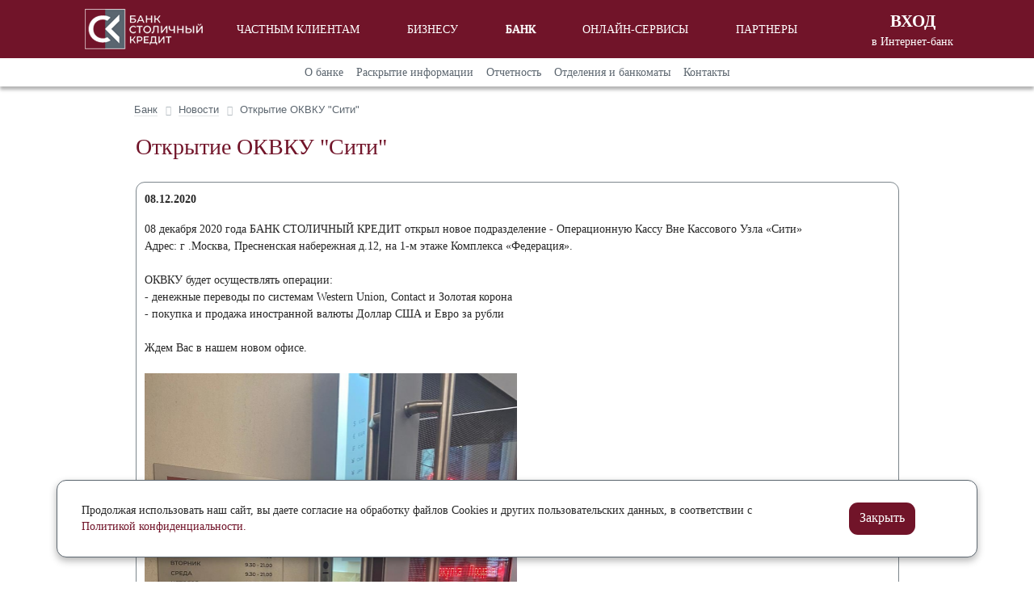

--- FILE ---
content_type: text/html; charset=UTF-8
request_url: https://capitalkredit.ru/bank/news/otkrytie-okvku-siti/
body_size: 4891
content:
<html lang="ru">
<head>
<meta http-equiv="Content-Type" content="text/html; charset=UTF-8" />
<meta name="robots" content="index, follow" />
<meta name="description" content="Банк Столичный Кредит оказывает услуги расчетно-кассового обслуживания, депозиты для юридических лиц, эквайринг, аккредитив, зарплатный проект, вклады, дебетовые карты, банковские сейфы." />
<link href="/bitrix/cache/css/s1/main/page_80b12f414bf1cefa48df0978e82a0ce0/page_80b12f414bf1cefa48df0978e82a0ce0_v1.css?17622774422016" type="text/css"  rel="stylesheet" />
<link href="/bitrix/cache/css/s1/main/template_6d2693888cb9d3d2c47ef6cdb317de8a/template_6d2693888cb9d3d2c47ef6cdb317de8a_v1.css?1768397443318646" type="text/css"  data-template-style="true" rel="stylesheet" />
<title>Открытие ОКВКУ &quot;Сити&quot;</title>
    <meta http-equiv="X-UA-Compatible" content="IE=edge" />
    <meta charset="UTF-8"/>
    <meta name="viewport" content="width=device-width"/>
    </head>
<body>
<div id="panel"></div>
    <div class="mainContainer">
        <section class="section sectionHeader">
            <header class="container header">
                <div class="row upHeader">
                    <div class="col-2 d-sm-none toggleMobileMenu text-center">
                        <div class="mobile_menu_overlay"></div>
                        <svg xmlns="http://www.w3.org/2000/svg" viewBox="0 0 24 24" width="40" height="40" fill="#fff" class='toggleMobileMenu__img'>
                            <g class="toggleMobileMenu_link" pointer-events="all">
                                <path d="M 2 5 L 2 7 L 22 7 L 22 5 L 2 5 z M 2 11 L 2 13 L 22 13 L 22 11 L 2 11 z M 2 17 L 2 19 L 22 19 L 22 17 L 2 17 z" id="qq"/>
                            </g>
                        </svg>
                    </div>
                    <div class="col-5 col-xl-2 col-lg-2 col-md-4 col-5 headerLogo">
                        <a href="/" class="headerLogo__link"></a>
                    </div>
                    
<ul class="col-xl-8 col-lg-7 col-md-12 headerMenu">
    <li class="headerMenu__item headerMenu__header">
        <div class="headerMenu__toggleClose">
            <svg xmlns="http://www.w3.org/2000/svg" focusable="false" viewBox="0 0 24 24"><path transform="rotate(45 12 12)" d="M13 11h6a1 1 0 0 1 0 2h-6v6a1 1 0 0 1-2 0v-6H5a1 1 0 0 1 0-2h6V5a1 1 0 0 1 2 0v6z" fill="#fff" stroke="none"></path></svg>
        </div>
    </li>

	    <li class="headerMenu__item"><a href="/private-client/" class="headerMenu__itemLink">Частным клиентам</a></li>
		
	    <li class="headerMenu__item"><a href="/business/" class="headerMenu__itemLink">Бизнесу</a></li>
		
	    <li class="headerMenu__item active"><a href="/bank/" class="headerMenu__itemLink">Банк</a></li>
		
	    <li class="headerMenu__item"><a href="/online-services/" class="headerMenu__itemLink">Онлайн-сервисы</a></li>
		
	    <li class="headerMenu__item"><a href="/partnery/" class="headerMenu__itemLink">Партнеры</a></li>
		

</ul>
                    <div class="enterIBank col-5 col-4 col-xl-2 col-lg-3 col-md-4 dp" >
                        <div class="enterIBank-container">
                            <div class="enterIBank-link" id="enterIBank">
                                <span class="enterIBank-enter">Вход</span> в Интернет-банк
                            </div>
                            <div class="enterIBank-navbarBlock" id="blockMenuIBank">
                                <ul class="enterIBank-navbar">
                                    <li class="enterIBank-navbarItem">
                                        <a href="//ibank.capitalkredit.ru:8081" target="_blank" class="enterIBank-navbarLink">
                                            Вход в Интернет - банкинг
                                            <span class="enterIBank-navbarDescription">для корпоративных клиентов</span>
                                        </a></li>
                                    <li class="enterIBank-navbarItem">
                                        <a href="//ibank.capitalkredit.ru:8080" target="_blank" class="enterIBank-navbarLink">
                                            Вход в Интернет - банкинг
                                            <span class="enterIBank-navbarDescription">для частных клиентов</span>
                                        </a></li>
                                </ul>
                            </div>
                        </div>
                    </div>
                </div>
            </header>
        </section>

<section class="section sectionSubmenu">
    <div class="container">
        <div class="row ">
            <div class="sectionSubMenu__content  col-12">
                                <ul class="subMenu">
                                                            <li class="subMenu__item"><a href="/bank/about" class="subMenu__itemLink">О банке</a></li>
                    
                                                            <li class="subMenu__item"><a href="/bank/information-disclosure/" class="subMenu__itemLink">Раскрытие информации</a></li>
                    
                                                            <li class="subMenu__item"><a href="/bank/accounting-financial-reporting/" class="subMenu__itemLink">Отчетность</a></li>
                    
                                                            <li class="subMenu__item"><a href="/bank/department/" class="subMenu__itemLink">Отделения и банкоматы</a></li>
                    
                                                            <li class="subMenu__item"><a href="/bank/contacts/" class="subMenu__itemLink">Контакты</a></li>
                    
                
                </ul>
                            </div>
        </div>
    </div>
</section>
	<section class="section">
		<div class="container paddingNone">
			<div class="col-12 offset-lg-1 col-lg-10 breadcrumb-block">
				<div class="row">
					<div class="breadcrumb">
						<link href="/bitrix/css/main/font-awesome.css?173412249528777" type="text/css" rel="stylesheet" />
<div class="bx-breadcrumb" itemprop="http://schema.org/breadcrumb" itemscope itemtype="http://schema.org/BreadcrumbList">
			<div class="bx-breadcrumb-item" id="bx_breadcrumb_0" itemprop="itemListElement" itemscope itemtype="http://schema.org/ListItem">
				
				<a href="/bank/" title="Банк" itemprop="item">
					<span itemprop="name">Банк</span>
				</a>
				<meta itemprop="position" content="1" />
			</div>
			<div class="bx-breadcrumb-item" id="bx_breadcrumb_1" itemprop="itemListElement" itemscope itemtype="http://schema.org/ListItem">
				<i class="fa fa-angle-right"></i>
				<a href="/bank/news/" title="Новости" itemprop="item">
					<span itemprop="name">Новости</span>
				</a>
				<meta itemprop="position" content="2" />
			</div>
			<div class="bx-breadcrumb-item">
				<i class="fa fa-angle-right"></i>
				<span>Открытие ОКВКУ &quot;Сити&quot;</span>
			</div><div style="clear:both"></div></div>					</div>
				</div>
			</div>
		</div>
	</section>
	 <section class="section">
    <div class="container products">
        <div class="row">
            <div class="col-12 offset-lg-1 col-lg-10">
                <h1 class="textColor_red">Открытие ОКВКУ &quot;Сити&quot;</h1>
                <div class="news__container marginTop">
                    <p class="news__date">08.12.2020</p>
                                        08 декабря 2020 года БАНК СТОЛИЧНЫЙ КРЕДИТ открыл новое подразделение - Операционную Кассу Вне Кассового Узла «Сити» <br>
 Адрес: г .Москва, Пресненская набережная д.12, на 1-м этаже Комплекса «Федерация». <br>
 <br>
 ОКВКУ будет осуществлять операции: <br>
 - денежные переводы по системам Western Union, Contact и Золотая корона <br>
 - покупка и продажа иностранной валюты Доллар США и Евро за рубли<br>
 <br>
 Ждем Вас в нашем новом офисе.<br>
 <br>
<p style="text-align: left;">
 <img src="/upload/iblock/87c/87caf7a35837a3f78f8aceb768a3f3f5.jpg" height="492" style="text-align:center; width:50%; min-width: 250px" align="middle"><br>
</p>                                    </div>
            </div>
        </div>
    </div>
</section>
<p class="text-center">
    <a href="/bank/news/"
       class="linkMain"
    >
        << Возврат к списку    </a>
</p>
</div>
<footer class="section sectionFooter">
        <section class="section sectionFooterUp">
            <div class="container">
                <div class="row">
                    <div class="col-12 col-lg-3">
                        <div class="logoFooter">
                            <a href="/" class="logoFooter__link"></a>
                        </div>
                        <div class="col-12">
                            <a href="tel:+74952290050" class="footerLink">(495) 229 00 50</a>
                        </div>
                    </div>
                    <div class="col-6 col-lg-2">
                        <span class="titleMenuFooter">Частным клиентам</span>
                        <ul class="list-unstyled menuFooter">
                            <li class="menuFooter__item"><a class="menuFooter__link" href="/private-client/savings-account/">Вклады</a></li>
                            <li class="menuFooter__item"><a class="menuFooter__link" href="/private-client/debit-card/">Дебетовые карты</a></li>
                            <li class="menuFooter__item"><a class="menuFooter__link" href="/private-client/safe/">Индивидуальные банковские сейфы</a></li>
                            <li class="menuFooter__item"><a class="menuFooter__link" href="/ki/">Оспаривание информации в кредитной истории</a></li>
                        </ul>
                    </div>
                    <div class="col-12 col-lg-4">
                        <span class="titleMenuFooter">Бизнесу</span>
                        <ul class="container list-unstyled menuColumns">
                            <div class="row">
                                <li class="menuColumns__item col-6">
                                    <ul class="list-unstyled menuFooter">
                                        <li class="menuFooter__item"><a class="menuFooter__link" href="/business/bank-account/">Расчетный счет</a></li>
                                        <li class="menuFooter__item"><a class="menuFooter__link" href="/business/deposit">Депозиты</a></li>
                                        <li class="menuFooter__item"><a class="menuFooter__link" href="/business/accreditive">Аккредитив</a></li>
                                        <li class="menuFooter__item"><a class="menuFooter__link" href="/business/servicing-foreign-economic-activity-and-currency-control/">Валютные операции и валютный контроль</a></li>
                                    </ul>
                                </li>
                                <li class="menuColumns__item  col-6">
                                    <ul class="list-unstyled menuFooter">
                                        <li class="menuFooter__item"><a class="menuFooter__link" href="/business/bank-guarantee/">Банковские гарантии</a></li>
                                        <li class="menuFooter__item"><a class="menuFooter__link" href="/business/acquiring/">Эквайринг</a></li>
										<li class="menuFooter__item"><a class="menuFooter__link" href="/business/korporativnaya-karta/">Корпоративная карта</a></li>
                                        <li class="menuFooter__item"><a class="menuFooter__link" href="/business/salary-project/">Зарплатный проект</a></li>
                                    </ul>
                                </li>
                            </div>
                        </ul>
                    </div>
                    <div class="col-12 col-lg-3">
                        <span class="titleMenuFooter">Рынок ценных бумаг</span>
                        <ul class="menuFooter list-unstyled">
                            <li class="menuFooter__item"><a class="menuFooter__link" href="/business/brokerage">Брокерское обслуживание</a></li>
                        </ul>
                    </div>
                </div>
                <div class="row">
                    <div class="col-6 offset-lg-7 col-lg-2"><a href="/online-services/internet-bank-dlya-korporativnykh-klientov/#blockMobileApps" class="footerLink">Мобильный банк</a></div>
                    <div class="col-6 col-lg-3"><a href="/bank/selling" class="footerLink">Реализация залогового имущества</a></div>
                </div>
            </div>
        </section>
        <section class="section sectionFooterMid">
            <div class="container">
                <div class="row">
                    <ul class="col-6 offset-lg-3 col-lg-2 menuFooter">
                        <li class="menuFooter__item"><a href="/bank/department/" class="menuFooter__link">Отделения и банкоматы</a></li>
                        <li class="menuFooter__item"><a href="/bank/tariffs/" class="menuFooter__link">Документы и тарифы</a></li>
                        <li class="menuFooter__item"><a href="/bank/requisites/" class="menuFooter__link">Реквизиты</a></li>
                        <li class="menuFooter__item"><a href="/bank/contacts/" class="menuFooter__link">Контакты</a></li>
                    </ul>
                    <ul class="col-6 col-lg-2 menuFooter">
                        <li class="menuFooter__item"><a href="/bank/about/" class="menuFooter__link">О банке</a></li>
                        <li class="menuFooter__item"><a href="/bank/information-disclosure/" class="menuFooter__link">Раскрытие информации</a></li>
                        <li class="menuFooter__item"><a href="/bank/information-disclosure/security/" class="menuFooter__link">Безопасность</a></li>
                        <li class="menuFooter__item"><a href="/bank/vacancies/" class="menuFooter__link">Вакансии</a></li>
                        <li class="menuFooter__item"><a href="/bank/information-disclosure/capital-market/disclosure-information-about-professional-participant-in-securities-market/" class="menuFooter__link">Раскрытие информации о профессиональном участнике рынка ценных бумаг</a></li>
                    </ul>
                    <ul class="col-6 col-lg-2 menuFooter">
                        <li class="menuFooter__item"><a href="/bank/news/" class="menuFooter__link">Новости</a></li>
                        <li class="menuFooter__item"><a href="/bank/system-insurance" class="menuFooter__link">Система страхования вкладов</a></li>
                        <li class="menuFooter__item"><a href="/bank/information-disclosure/disclosure-information-regulatory-purposes/" class="menuFooter__link">Информация о процентных ставках по договорам банковского вклада физических лиц</a></li>
                        <li class="menuFooter__item"><a href="/bank/information-disclosure/disclosure-information-regulatory-purposes/informatsiya-o-maksimalnykh-stavkakh-po-bankovskim-vkladam-arkhiv.php" class="menuFooter__link">Информация о максимальных ставках по банковским вкладам (архив)</a></li>
                    </ul>
                    <ul class="col-6 col-lg-2 menuFooter">
                        <li class="menuFooter__item"><a href="/financial-institution/" class="menuFooter__link">Финансовым институтам</a></li>
                        <li class="menuFooter__item"><a href="/notariusam/" class="menuFooter__link">Нотариусам</a></li>
                        <li class="menuFooter__item"><a href="/bank/accounting-financial-reporting/" class="menuFooter__link">Бухгалтерская и финансовая отчетность</a></li>
                    </ul>
                </div>
            </div>
        </section>
        <section class="section sectionFooterLow">
            <div class="container">
                <div class="row">
                    <div class="col-12 col-lg-3">© КБ “Столичный кредит” 2026 Базовая лицензия Банка России на осуществление банковских операций №2853
                        от 26.12.2018</div>
                    <div class="col-12 offset-lg-6 col-lg-3 visuallyImpaired">
                        <a href="#" class="bvi-open visuallyImpaired__link" title="Версия сайта для слабовидящих"><i class="bvi-icon bvi-eye bvi-2x visuallyImpaired__logo"></i> <span class="visuallyImpaired__text">Версия сайта для слабовидящих</span></a>
                    </div>
                </div>
            </div>
        </section>
        <section class="section sectionPolitic blockHide" id="sectionSecurityPolicy">
            <div class="container">
                <div class="row">
                    <div class="col-12 politicBlock">
                        <div class="container">
                            <div class="row">
                                <div class="col-12 col-lg-10 politicBlock-text">
                                    Продолжая использовать наш сайт, вы даете согласие на обработку файлов Cookies и других пользовательских данных,
                                    в соответствии с <a href="/upload/documents/politika.pdf" target="_blank" class="textColor_red">Политикой конфиденциальности.</a>
                                </div>
                                <div class="col-12 col-lg-2 politicBlock-button">
                                    <span class="btn btn_main" id="closeSecurityPolicy">Закрыть</span>
                                </div>
                            </div>
                        </div>
                    </div>
                </div>
            </div>
        </section>
    </footer>
<!-- Yandex.Metrika counter -->
<noscript><div><img src="https://mc.yandex.ru/watch/72135070" style="position:absolute; left:-9999px;" alt="" /></div></noscript>
<!-- /Yandex.Metrika counter -->
<!-- Global site tag (gtag.js) - Google Analytics -->
<!--google analitics-->
<!--/google analitics-->
<script  src="/bitrix/cache/js/s1/main/template_096816a72f581005eccc793d7832ba67/template_096816a72f581005eccc793d7832ba67_v1.js?1762277387185505"></script>
<script  src="/bitrix/cache/js/s1/main/page_aa25899fb019b497b13505616bc85fe2/page_aa25899fb019b497b13505616bc85fe2_v1.js?176227739858576"></script>

<script type="text/javascript" >
    (function(m,e,t,r,i,k,a){m[i]=m[i]||function(){(m[i].a=m[i].a||[]).push(arguments)};
        m[i].l=1*new Date();k=e.createElement(t),a=e.getElementsByTagName(t)[0],k.async=1,k.src=r,a.parentNode.insertBefore(k,a)})
    (window, document, "script", "https://mc.yandex.ru/metrika/tag.js", "ym");

    ym(72135070, "init", {
        clickmap:true,
        trackLinks:true,
        accurateTrackBounce:true,
        webvisor:true
    });
</script>
<script async src="https://www.googletagmanager.com/gtag/js?id=G-PYMTE56DRL"></script>
<script>
    window.dataLayer = window.dataLayer || [];
    function gtag(){dataLayer.push(arguments);}
    gtag('js', new Date());

    gtag('config', 'G-PYMTE56DRL');
</script>
</body>
</html>

--- FILE ---
content_type: text/css
request_url: https://capitalkredit.ru/bitrix/cache/css/s1/main/page_80b12f414bf1cefa48df0978e82a0ce0/page_80b12f414bf1cefa48df0978e82a0ce0_v1.css?17622774422016
body_size: 570
content:


/* Start:/local/templates/main/components/bitrix/menu/menuSection/style.css?1734122568610*/
.sectionSubmenu{box-shadow:0 4px 4px rgba(0,0,0,.3)}.sectionSubMenu__content{display:flex}.subMenu{display:flex;color:#5d6770;margin:auto;padding:7px 0;width:100%;justify-content:center}.subMenu .subMenu__item{display:inline-block;list-style-type:none;align-self:center;margin:0 8px;text-align:center}.subMenu .subMenu__item .active{text-shadow:0 0 1px #5d6770,0 0 1px #5d6770}.subMenu .subMenu__item:hover{text-shadow:0 0 1px #5d6770,0 0 1px #5d6770}.subMenu .subMenu__item .subMenu__itemLink{width:100%;text-decoration:none;color:#5d6770}.subMenu .subMenu__item .subMenu__itemLink:hover{text-decoration:none}
/* End */


/* Start:/local/templates/main/components/bitrix/breadcrumb/breadcrumb/style.css?1734122568676*/
.section .breadcrumb{background-color:unset;margin-bottom:0}.bx-breadcrumb{margin:10px 0 0}.bx-breadcrumb i{color:#b5bdc2;line-height:13px;font-size:12px;vertical-align:middle;margin-right:5px}.bx-breadcrumb .bx-breadcrumb-item{float:left;margin-bottom:10px;white-space:nowrap;line-height:13px;vertical-align:middle;margin-right:10px;color:#5d6770}.bx-breadcrumb .bx-breadcrumb-item span{font-family:"Open Sans",Arial,"Helvetica Neue",Helvetica,sans-serif;font-size:13px;white-space:normal;color:#5d6770}.bx-breadcrumb .bx-breadcrumb-item a{border-bottom:1px solid #e5e7e8;color:#000}.bx-breadcrumb .bx-breadcrumb-item a:hover{text-decoration:none;border-bottom-color:#575757}
/* End */


/* Start:/local/templates/main/components/bitrix/news/news/bitrix/news.detail/.default/style.css?1734122568102*/
.news__container{border:1px solid #7d868c;border-radius:11px;padding:10px}.news__date{font-weight:600}
/* End */
/* /local/templates/main/components/bitrix/menu/menuSection/style.css?1734122568610 */
/* /local/templates/main/components/bitrix/breadcrumb/breadcrumb/style.css?1734122568676 */
/* /local/templates/main/components/bitrix/news/news/bitrix/news.detail/.default/style.css?1734122568102 */
